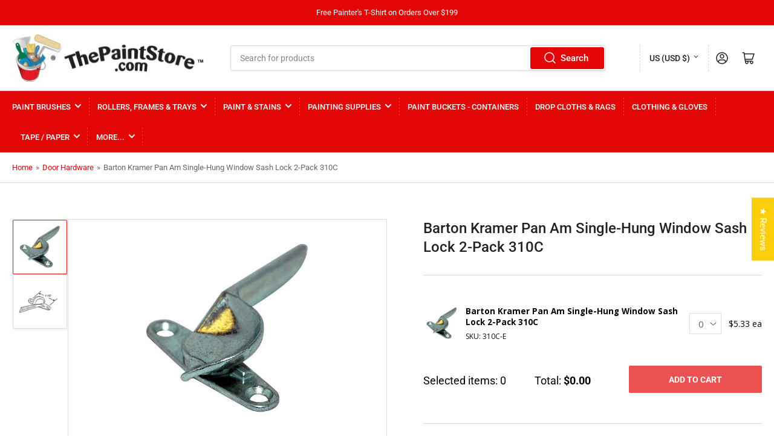

--- FILE ---
content_type: text/css
request_url: https://thepaintstore.com/cdn/shop/t/5/assets/component-dropdown.css?v=131677350871548032531698216798
body_size: 73
content:
.dropdown{position:relative;display:inline-block}.dropdown.dropdown-down .dropdown-list-wrap{top:100%}.dropdown.dropdown-up .dropdown-list-wrap{bottom:100%}.dropdown.dropdown-up .dropdown-toggle .angle{transform:rotate(180deg)}.dropdown.dropdown-left .dropdown-list-wrap{left:0}.dropdown.dropdown-right .dropdown-list-wrap{right:0}.dropdown-toggle{font-family:inherit;cursor:pointer;display:inline-flex;justify-content:center;align-items:center;border:0;padding:1rem 0;text-decoration:none;background:none;box-shadow:none;height:auto;font-size:calc(var(--font-body-scale) * 1.4rem);line-height:calc(1 + .2 / var(--font-body-scale));border-radius:0;font-weight:var(--font-bolder-weight);text-transform:uppercase;color:rgb(var(--color-foreground-alt))}.dropdown-toggle-button .dropdown-toggle{border-radius:var(--border-radius-base);background:rgb(var(--color-background));color:rgb(var(--color-foreground-alt));box-shadow:0 0 0 .1rem var(--color-border),0 3px 0 var(--color-box-shadow);padding:.5rem 1.5rem;height:4.2rem;text-transform:none;font-weight:400}.dropdown-toggle-button .dropdown-toggle .angle{margin-left:auto;margin-right:.75rem;top:0}.dropdown-toggle .angle{margin-left:.5rem;position:relative;top:-.3rem;font-size:1rem}.no-js .dropdown-toggle:focus-within+.dropdown-list-wrap{transition-delay:0s,0s,0s;visibility:visible;opacity:1;transform:scale(1.001);z-index:75}@media (hover: none){.no-js .dropdown-toggle:hover+.dropdown-list-wrap{transition-delay:0s,0s,0s;visibility:visible;opacity:1;transform:scale(1.001);z-index:75}}.dropdown-list-wrap{box-shadow:inset 0 0 0 1px var(--color-border),0 3px 0 var(--color-box-shadow);background-color:rgb(var(--color-background));position:absolute;z-index:70;background:rgb(var(--color-background));padding:1.5rem 0;border-radius:var(--border-radius-base);max-height:30rem;min-width:15rem;overflow-y:auto;visibility:hidden;transform:scale(.9);opacity:0;transition:transform .25s ease,opacity .25s ease,visibility 0s ease .35s;will-change:transform}[aria-expanded=true]+.dropdown-list-wrap{transition-delay:0s,0s,0s;visibility:visible;opacity:1;transform:scale(1.001);z-index:75}.no-js .dropdown-list-wrap:focus-within{transition-delay:0s,0s,0s;visibility:visible;opacity:1;transform:scale(1.001);z-index:75}.dropdown-list{display:block;list-style:none;margin:0;padding:0;font-size:calc(var(--font-body-scale) * 1.4rem)}.dropdown-list-item{padding:0;margin:0;white-space:nowrap}.dropdown-list-option{display:block;padding:1.4rem 2rem;color:rgb(var(--color-foreground));text-underline-offset:.3rem;text-decoration-thickness:.1rem;text-decoration-color:transparent;transition:text-decoration .18s ease}@media (min-width: 750px){.dropdown-list-option{padding:.25rem 2rem}}.dropdown-list-option:hover{text-decoration:underline}.head-slot-item>noscript .localization-form{display:flex;align-items:center}.head-slot-item>noscript .localization-form select{padding-left:0;padding-top:0;padding-bottom:0;border:0;box-shadow:none}.head-slot-item>noscript .localization-form .button{height:auto;padding:1rem .6rem;min-width:0;margin-left:1px}.head-slot-item>noscript .localization-form .button .angle{margin:0;color:currentColor}
/*# sourceMappingURL=/cdn/shop/t/5/assets/component-dropdown.css.map?v=131677350871548032531698216798 */


--- FILE ---
content_type: text/plain; charset=utf-8
request_url: https://d-ipv6.mmapiws.com/ant_squire
body_size: 156
content:
thepaintstore.com;019be48c-7c24-75e4-971d-6646ab093daa:d24d150b5ca56709296aa8d9adcc35092b619557